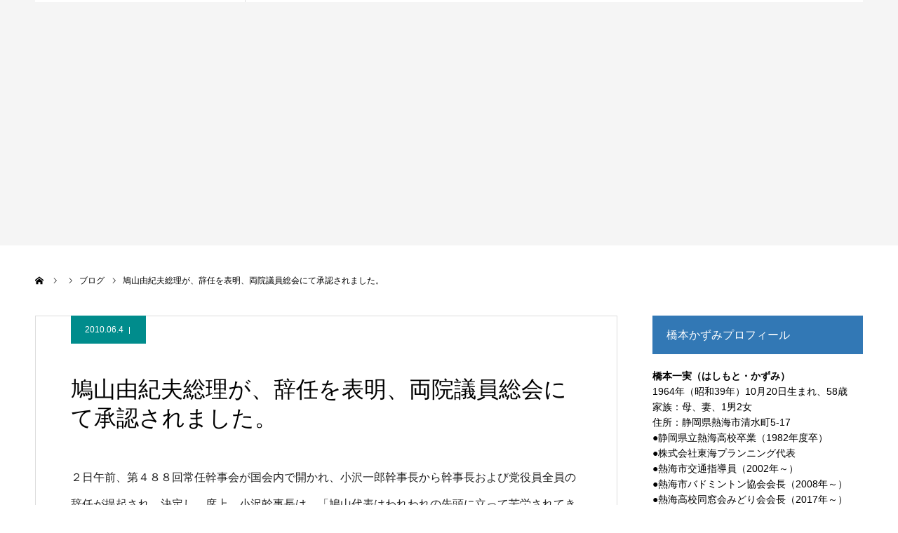

--- FILE ---
content_type: text/html; charset=UTF-8
request_url: https://hashikazu.org/archives/1695
body_size: 46614
content:
<!DOCTYPE html>
<html class="pc" lang="ja">
<head>
<meta charset="UTF-8">
<!--[if IE]><meta http-equiv="X-UA-Compatible" content="IE=edge"><![endif]-->
<meta name="viewport" content="width=device-width">
<meta name="format-detection" content="telephone=no">
<title>鳩山由紀夫総理が、辞任を表明、両院議員総会にて承認されました。 | 熱海市議会議員 橋本かずみ公式サイト</title>
<meta name="description" content="２日午前、第４８８回常任幹事会が国会内で開かれ、小沢一郎幹事長から幹事長および党役員全員の辞任が提起され、決定し、席上、小沢幹事長は、「鳩山代表はわれわれの先頭に立って苦労されてきた。">
<link rel="pingback" href="https://hashikazu.org/new/xmlrpc.php">
<link rel="shortcut icon" href="https://hashikazu.org/new/wp-content/uploads/2023/05/fav16.png">
<meta name='robots' content='max-image-preview:large' />
<link rel='dns-prefetch' href='//www.googletagmanager.com' />
<link rel="alternate" type="application/rss+xml" title="熱海市議会議員 橋本かずみ公式サイト &raquo; フィード" href="https://hashikazu.org/feed" />
<link rel="alternate" type="application/rss+xml" title="熱海市議会議員 橋本かずみ公式サイト &raquo; コメントフィード" href="https://hashikazu.org/comments/feed" />
<link rel="alternate" type="application/rss+xml" title="熱海市議会議員 橋本かずみ公式サイト &raquo; 鳩山由紀夫総理が、辞任を表明、両院議員総会にて承認されました。 のコメントのフィード" href="https://hashikazu.org/archives/1695/feed" />
<link rel='stylesheet' id='style-css' href='https://hashikazu.org/new/wp-content/themes/agenda_tcd059/style.css?ver=1.8' type='text/css' media='all' />
<link rel='stylesheet' id='wp-block-library-css' href='https://hashikazu.org/new/wp-includes/css/dist/block-library/style.min.css?ver=6.4.7' type='text/css' media='all' />
<style id='classic-theme-styles-inline-css' type='text/css'>
/*! This file is auto-generated */
.wp-block-button__link{color:#fff;background-color:#32373c;border-radius:9999px;box-shadow:none;text-decoration:none;padding:calc(.667em + 2px) calc(1.333em + 2px);font-size:1.125em}.wp-block-file__button{background:#32373c;color:#fff;text-decoration:none}
</style>
<style id='global-styles-inline-css' type='text/css'>
body{--wp--preset--color--black: #000000;--wp--preset--color--cyan-bluish-gray: #abb8c3;--wp--preset--color--white: #ffffff;--wp--preset--color--pale-pink: #f78da7;--wp--preset--color--vivid-red: #cf2e2e;--wp--preset--color--luminous-vivid-orange: #ff6900;--wp--preset--color--luminous-vivid-amber: #fcb900;--wp--preset--color--light-green-cyan: #7bdcb5;--wp--preset--color--vivid-green-cyan: #00d084;--wp--preset--color--pale-cyan-blue: #8ed1fc;--wp--preset--color--vivid-cyan-blue: #0693e3;--wp--preset--color--vivid-purple: #9b51e0;--wp--preset--gradient--vivid-cyan-blue-to-vivid-purple: linear-gradient(135deg,rgba(6,147,227,1) 0%,rgb(155,81,224) 100%);--wp--preset--gradient--light-green-cyan-to-vivid-green-cyan: linear-gradient(135deg,rgb(122,220,180) 0%,rgb(0,208,130) 100%);--wp--preset--gradient--luminous-vivid-amber-to-luminous-vivid-orange: linear-gradient(135deg,rgba(252,185,0,1) 0%,rgba(255,105,0,1) 100%);--wp--preset--gradient--luminous-vivid-orange-to-vivid-red: linear-gradient(135deg,rgba(255,105,0,1) 0%,rgb(207,46,46) 100%);--wp--preset--gradient--very-light-gray-to-cyan-bluish-gray: linear-gradient(135deg,rgb(238,238,238) 0%,rgb(169,184,195) 100%);--wp--preset--gradient--cool-to-warm-spectrum: linear-gradient(135deg,rgb(74,234,220) 0%,rgb(151,120,209) 20%,rgb(207,42,186) 40%,rgb(238,44,130) 60%,rgb(251,105,98) 80%,rgb(254,248,76) 100%);--wp--preset--gradient--blush-light-purple: linear-gradient(135deg,rgb(255,206,236) 0%,rgb(152,150,240) 100%);--wp--preset--gradient--blush-bordeaux: linear-gradient(135deg,rgb(254,205,165) 0%,rgb(254,45,45) 50%,rgb(107,0,62) 100%);--wp--preset--gradient--luminous-dusk: linear-gradient(135deg,rgb(255,203,112) 0%,rgb(199,81,192) 50%,rgb(65,88,208) 100%);--wp--preset--gradient--pale-ocean: linear-gradient(135deg,rgb(255,245,203) 0%,rgb(182,227,212) 50%,rgb(51,167,181) 100%);--wp--preset--gradient--electric-grass: linear-gradient(135deg,rgb(202,248,128) 0%,rgb(113,206,126) 100%);--wp--preset--gradient--midnight: linear-gradient(135deg,rgb(2,3,129) 0%,rgb(40,116,252) 100%);--wp--preset--font-size--small: 13px;--wp--preset--font-size--medium: 20px;--wp--preset--font-size--large: 36px;--wp--preset--font-size--x-large: 42px;--wp--preset--spacing--20: 0.44rem;--wp--preset--spacing--30: 0.67rem;--wp--preset--spacing--40: 1rem;--wp--preset--spacing--50: 1.5rem;--wp--preset--spacing--60: 2.25rem;--wp--preset--spacing--70: 3.38rem;--wp--preset--spacing--80: 5.06rem;--wp--preset--shadow--natural: 6px 6px 9px rgba(0, 0, 0, 0.2);--wp--preset--shadow--deep: 12px 12px 50px rgba(0, 0, 0, 0.4);--wp--preset--shadow--sharp: 6px 6px 0px rgba(0, 0, 0, 0.2);--wp--preset--shadow--outlined: 6px 6px 0px -3px rgba(255, 255, 255, 1), 6px 6px rgba(0, 0, 0, 1);--wp--preset--shadow--crisp: 6px 6px 0px rgba(0, 0, 0, 1);}:where(.is-layout-flex){gap: 0.5em;}:where(.is-layout-grid){gap: 0.5em;}body .is-layout-flow > .alignleft{float: left;margin-inline-start: 0;margin-inline-end: 2em;}body .is-layout-flow > .alignright{float: right;margin-inline-start: 2em;margin-inline-end: 0;}body .is-layout-flow > .aligncenter{margin-left: auto !important;margin-right: auto !important;}body .is-layout-constrained > .alignleft{float: left;margin-inline-start: 0;margin-inline-end: 2em;}body .is-layout-constrained > .alignright{float: right;margin-inline-start: 2em;margin-inline-end: 0;}body .is-layout-constrained > .aligncenter{margin-left: auto !important;margin-right: auto !important;}body .is-layout-constrained > :where(:not(.alignleft):not(.alignright):not(.alignfull)){max-width: var(--wp--style--global--content-size);margin-left: auto !important;margin-right: auto !important;}body .is-layout-constrained > .alignwide{max-width: var(--wp--style--global--wide-size);}body .is-layout-flex{display: flex;}body .is-layout-flex{flex-wrap: wrap;align-items: center;}body .is-layout-flex > *{margin: 0;}body .is-layout-grid{display: grid;}body .is-layout-grid > *{margin: 0;}:where(.wp-block-columns.is-layout-flex){gap: 2em;}:where(.wp-block-columns.is-layout-grid){gap: 2em;}:where(.wp-block-post-template.is-layout-flex){gap: 1.25em;}:where(.wp-block-post-template.is-layout-grid){gap: 1.25em;}.has-black-color{color: var(--wp--preset--color--black) !important;}.has-cyan-bluish-gray-color{color: var(--wp--preset--color--cyan-bluish-gray) !important;}.has-white-color{color: var(--wp--preset--color--white) !important;}.has-pale-pink-color{color: var(--wp--preset--color--pale-pink) !important;}.has-vivid-red-color{color: var(--wp--preset--color--vivid-red) !important;}.has-luminous-vivid-orange-color{color: var(--wp--preset--color--luminous-vivid-orange) !important;}.has-luminous-vivid-amber-color{color: var(--wp--preset--color--luminous-vivid-amber) !important;}.has-light-green-cyan-color{color: var(--wp--preset--color--light-green-cyan) !important;}.has-vivid-green-cyan-color{color: var(--wp--preset--color--vivid-green-cyan) !important;}.has-pale-cyan-blue-color{color: var(--wp--preset--color--pale-cyan-blue) !important;}.has-vivid-cyan-blue-color{color: var(--wp--preset--color--vivid-cyan-blue) !important;}.has-vivid-purple-color{color: var(--wp--preset--color--vivid-purple) !important;}.has-black-background-color{background-color: var(--wp--preset--color--black) !important;}.has-cyan-bluish-gray-background-color{background-color: var(--wp--preset--color--cyan-bluish-gray) !important;}.has-white-background-color{background-color: var(--wp--preset--color--white) !important;}.has-pale-pink-background-color{background-color: var(--wp--preset--color--pale-pink) !important;}.has-vivid-red-background-color{background-color: var(--wp--preset--color--vivid-red) !important;}.has-luminous-vivid-orange-background-color{background-color: var(--wp--preset--color--luminous-vivid-orange) !important;}.has-luminous-vivid-amber-background-color{background-color: var(--wp--preset--color--luminous-vivid-amber) !important;}.has-light-green-cyan-background-color{background-color: var(--wp--preset--color--light-green-cyan) !important;}.has-vivid-green-cyan-background-color{background-color: var(--wp--preset--color--vivid-green-cyan) !important;}.has-pale-cyan-blue-background-color{background-color: var(--wp--preset--color--pale-cyan-blue) !important;}.has-vivid-cyan-blue-background-color{background-color: var(--wp--preset--color--vivid-cyan-blue) !important;}.has-vivid-purple-background-color{background-color: var(--wp--preset--color--vivid-purple) !important;}.has-black-border-color{border-color: var(--wp--preset--color--black) !important;}.has-cyan-bluish-gray-border-color{border-color: var(--wp--preset--color--cyan-bluish-gray) !important;}.has-white-border-color{border-color: var(--wp--preset--color--white) !important;}.has-pale-pink-border-color{border-color: var(--wp--preset--color--pale-pink) !important;}.has-vivid-red-border-color{border-color: var(--wp--preset--color--vivid-red) !important;}.has-luminous-vivid-orange-border-color{border-color: var(--wp--preset--color--luminous-vivid-orange) !important;}.has-luminous-vivid-amber-border-color{border-color: var(--wp--preset--color--luminous-vivid-amber) !important;}.has-light-green-cyan-border-color{border-color: var(--wp--preset--color--light-green-cyan) !important;}.has-vivid-green-cyan-border-color{border-color: var(--wp--preset--color--vivid-green-cyan) !important;}.has-pale-cyan-blue-border-color{border-color: var(--wp--preset--color--pale-cyan-blue) !important;}.has-vivid-cyan-blue-border-color{border-color: var(--wp--preset--color--vivid-cyan-blue) !important;}.has-vivid-purple-border-color{border-color: var(--wp--preset--color--vivid-purple) !important;}.has-vivid-cyan-blue-to-vivid-purple-gradient-background{background: var(--wp--preset--gradient--vivid-cyan-blue-to-vivid-purple) !important;}.has-light-green-cyan-to-vivid-green-cyan-gradient-background{background: var(--wp--preset--gradient--light-green-cyan-to-vivid-green-cyan) !important;}.has-luminous-vivid-amber-to-luminous-vivid-orange-gradient-background{background: var(--wp--preset--gradient--luminous-vivid-amber-to-luminous-vivid-orange) !important;}.has-luminous-vivid-orange-to-vivid-red-gradient-background{background: var(--wp--preset--gradient--luminous-vivid-orange-to-vivid-red) !important;}.has-very-light-gray-to-cyan-bluish-gray-gradient-background{background: var(--wp--preset--gradient--very-light-gray-to-cyan-bluish-gray) !important;}.has-cool-to-warm-spectrum-gradient-background{background: var(--wp--preset--gradient--cool-to-warm-spectrum) !important;}.has-blush-light-purple-gradient-background{background: var(--wp--preset--gradient--blush-light-purple) !important;}.has-blush-bordeaux-gradient-background{background: var(--wp--preset--gradient--blush-bordeaux) !important;}.has-luminous-dusk-gradient-background{background: var(--wp--preset--gradient--luminous-dusk) !important;}.has-pale-ocean-gradient-background{background: var(--wp--preset--gradient--pale-ocean) !important;}.has-electric-grass-gradient-background{background: var(--wp--preset--gradient--electric-grass) !important;}.has-midnight-gradient-background{background: var(--wp--preset--gradient--midnight) !important;}.has-small-font-size{font-size: var(--wp--preset--font-size--small) !important;}.has-medium-font-size{font-size: var(--wp--preset--font-size--medium) !important;}.has-large-font-size{font-size: var(--wp--preset--font-size--large) !important;}.has-x-large-font-size{font-size: var(--wp--preset--font-size--x-large) !important;}
.wp-block-navigation a:where(:not(.wp-element-button)){color: inherit;}
:where(.wp-block-post-template.is-layout-flex){gap: 1.25em;}:where(.wp-block-post-template.is-layout-grid){gap: 1.25em;}
:where(.wp-block-columns.is-layout-flex){gap: 2em;}:where(.wp-block-columns.is-layout-grid){gap: 2em;}
.wp-block-pullquote{font-size: 1.5em;line-height: 1.6;}
</style>
<script type="text/javascript" src="https://hashikazu.org/new/wp-includes/js/jquery/jquery.min.js?ver=3.7.1" id="jquery-core-js"></script>
<script type="text/javascript" src="https://hashikazu.org/new/wp-includes/js/jquery/jquery-migrate.min.js?ver=3.4.1" id="jquery-migrate-js"></script>

<!-- Site Kit によって追加された Google タグ（gtag.js）スニペット -->
<!-- Google アナリティクス スニペット (Site Kit が追加) -->
<script type="text/javascript" src="https://www.googletagmanager.com/gtag/js?id=G-FXLGGWKYLE" id="google_gtagjs-js" async></script>
<script type="text/javascript" id="google_gtagjs-js-after">
/* <![CDATA[ */
window.dataLayer = window.dataLayer || [];function gtag(){dataLayer.push(arguments);}
gtag("set","linker",{"domains":["hashikazu.org"]});
gtag("js", new Date());
gtag("set", "developer_id.dZTNiMT", true);
gtag("config", "G-FXLGGWKYLE");
 window._googlesitekit = window._googlesitekit || {}; window._googlesitekit.throttledEvents = []; window._googlesitekit.gtagEvent = (name, data) => { var key = JSON.stringify( { name, data } ); if ( !! window._googlesitekit.throttledEvents[ key ] ) { return; } window._googlesitekit.throttledEvents[ key ] = true; setTimeout( () => { delete window._googlesitekit.throttledEvents[ key ]; }, 5 ); gtag( "event", name, { ...data, event_source: "site-kit" } ); }; 
/* ]]> */
</script>
<link rel="https://api.w.org/" href="https://hashikazu.org/wp-json/" /><link rel="alternate" type="application/json" href="https://hashikazu.org/wp-json/wp/v2/posts/1695" /><link rel="canonical" href="https://hashikazu.org/archives/1695" />
<link rel='shortlink' href='https://hashikazu.org/?p=1695' />
<link rel="alternate" type="application/json+oembed" href="https://hashikazu.org/wp-json/oembed/1.0/embed?url=https%3A%2F%2Fhashikazu.org%2Farchives%2F1695" />
<link rel="alternate" type="text/xml+oembed" href="https://hashikazu.org/wp-json/oembed/1.0/embed?url=https%3A%2F%2Fhashikazu.org%2Farchives%2F1695&#038;format=xml" />
<meta name="generator" content="Site Kit by Google 1.168.0" />
<link rel="stylesheet" href="https://hashikazu.org/new/wp-content/themes/agenda_tcd059/css/design-plus.css?ver=1.8">
<link rel="stylesheet" href="https://hashikazu.org/new/wp-content/themes/agenda_tcd059/css/sns-botton.css?ver=1.8">
<link rel="stylesheet" media="screen and (max-width:1260px)" href="https://hashikazu.org/new/wp-content/themes/agenda_tcd059/css/responsive.css?ver=1.8">
<link rel="stylesheet" media="screen and (max-width:1260px)" href="https://hashikazu.org/new/wp-content/themes/agenda_tcd059/css/footer-bar.css?ver=1.8">

<script src="https://hashikazu.org/new/wp-content/themes/agenda_tcd059/js/jquery.easing.1.4.js?ver=1.8"></script>
<script src="https://hashikazu.org/new/wp-content/themes/agenda_tcd059/js/jscript.js?ver=1.8"></script>
<script src="https://hashikazu.org/new/wp-content/themes/agenda_tcd059/js/comment.js?ver=1.8"></script>
<script src="https://hashikazu.org/new/wp-content/themes/agenda_tcd059/js/header_fix.js?ver=1.8"></script>


<style type="text/css">

body, input, textarea { font-family: Arial, "Hiragino Kaku Gothic ProN", "ヒラギノ角ゴ ProN W3", "メイリオ", Meiryo, sans-serif; }

.rich_font, .p-vertical { font-family: "Times New Roman" , "游明朝" , "Yu Mincho" , "游明朝体" , "YuMincho" , "ヒラギノ明朝 Pro W3" , "Hiragino Mincho Pro" , "HiraMinProN-W3" , "HGS明朝E" , "ＭＳ Ｐ明朝" , "MS PMincho" , serif; font-weight:500; }


#header_image_for_404 .headline { font-family: "Times New Roman" , "游明朝" , "Yu Mincho" , "游明朝体" , "YuMincho" , "ヒラギノ明朝 Pro W3" , "Hiragino Mincho Pro" , "HiraMinProN-W3" , "HGS明朝E" , "ＭＳ Ｐ明朝" , "MS PMincho" , serif; font-weight:500; }






#page_header_catch { font-size:36px; color:#FFFFFF; background:rgba(3,75,69,0.5); }
.mobile #page_header_catch { font-size:20px; }
#page_header_title { font-size:50px; }
.mobile #page_header_title { font-size:18px; }
#post_title { font-size:32px; color:#000000; }
.post_content { font-size:14px; color:#666666; }
.mobile #post_title { font-size:18px; }
.mobile .post_content { font-size:13px; }


.c-pw__btn { background: #3278b5; }
.post_content a, .post_content a:hover, .custom-html-widget a, .custom-html-widget a:hover { color: #008c8d; }


#related_post .image img, .styled_post_list1 .image img, .styled_post_list2 .image img, .widget_tab_post_list .image img, .index_post_image img
{
  width:100%; height:auto;
  -webkit-transition: transform  0.75s ease;
  transition: transform  0.75s ease;
}
#related_post .image:hover img, .styled_post_list1 .image:hover img, .styled_post_list2 .image:hover img, .widget_tab_post_list .image:hover img, .index_post_image:hover img
{
  -webkit-transform: scale(1.2);
  transform: scale(1.2);
}



body, a, #previous_next_post a:hover
  { color: #000000; }

.side_widget .styled_post_list1 .title:hover, .page_post_list .meta a:hover, .page_post_list .headline,
  .slider_main .caption .title a:hover, #comment_header ul li a:hover, #header_text .logo a:hover, #bread_crumb li.home a:hover:before, #post_title_area .meta li a:hover
    { color: #3278b5; }

.pc #global_menu ul ul a, .next_page_link a:hover, .collapse_category_list li a:hover .count, .pb_spec_table_button a:hover,
  #wp-calendar td a:hover, #wp-calendar #prev a:hover, #wp-calendar #next a:hover, .mobile #global_menu li a:hover, #mobile_menu .close_button:hover,
    #post_pagination p, .page_navi span.current, .tcd_user_profile_widget .button a:hover, #return_top a, #p_readmore .button,
      #header_slider .slick-dots button:hover::before, #header_slider .slick-dots .slick-active button::before
        { background-color: #3278b5 !important; }

#comment_header ul li a:hover, #comment_header ul li.comment_switch_active a, #comment_header #comment_closed p, #post_pagination p, .page_navi span.current
  { border-color: #3278b5; }

.collapse_category_list li a:before
  { border-color: transparent transparent transparent #3278b5; }

.slider_nav .swiper-slide-active, .slider_nav .swiper-slide:hover
  { box-shadow:inset 0 0 0 5px #3278b5; }

a:hover, #index_news .button:hover:after, .pc #global_menu a:hover, .pc #global_menu > ul > li.active > a, .pc #global_menu > ul > li.current-menu-item > a, #bread_crumb li.home a:hover:after, #bread_crumb li a:hover, .tcd_category_list li a:hover, #report_post_meta_top a:hover
  { color: #003870; }

.pc #global_menu ul ul a:hover, #return_top a:hover, #post_pagination a:hover, .page_navi a:hover, #slide_menu a span.count, .tcdw_custom_drop_menu a:hover, #p_readmore .button:hover, #previous_next_page a:hover,
  .tcd_category_list li a:hover .count, #submit_comment:hover, #comment_header ul li a:hover, .widget_tab_post_list_button a:hover, .mobile #menu_button:hover
    { background-color: #003870 !important; }

#post_pagination a:hover, .page_navi a:hover, .tcdw_custom_drop_menu a:hover, #comment_textarea textarea:focus, #guest_info input:focus, .widget_tab_post_list_button a:hover
  { border-color: #003870 !important; }

.post_content a { color: #008c8d; }

#comment_header ul li.comment_switch_active a, #comment_header #comment_closed p { background-color: #3278b5 !important; }
#comment_header ul li.comment_switch_active a:after, #comment_header #comment_closed p:after { border-color:#3278b5 transparent transparent transparent; }

.side_headline { color: #FFFFFF; background: #3278b5;  }

.no_header_content { background:rgba(50,120,181,0.8); }

#site_wrap { display:none; }
#site_loader_overlay {
  background: #fff;
  opacity: 1;
  position: fixed;
  top: 0px;
  left: 0px;
  width: 100%;
  height: 100%;
  width: 100vw;
  height: 100vh;
  z-index: 99999;
}
#site_loader_animation {
  width: 48px;
  height: 48px;
  font-size: 10px;
  text-indent: -9999em;
  position: fixed;
  top: 0;
  left: 0;
	right: 0;
	bottom: 0;
	margin: auto;
  border: 3px solid rgba(0,140,141,0.2);
  border-top-color: #008c8d;
  border-radius: 50%;
  -webkit-animation: loading-circle 1.1s infinite linear;
  animation: loading-circle 1.1s infinite linear;
}
@-webkit-keyframes loading-circle {
  0% { -webkit-transform: rotate(0deg); transform: rotate(0deg); }
  100% { -webkit-transform: rotate(360deg); transform: rotate(360deg); }
}
@media only screen and (max-width: 767px) {
	#site_loader_animation { width: 30px; height: 30px; }
}
@keyframes loading-circle {
  0% { -webkit-transform: rotate(0deg); transform: rotate(0deg); }
  100% { -webkit-transform: rotate(360deg); transform: rotate(360deg); }
}


.gmapsb {
height: 0;
overflow: hidden;
padding-bottom: 80%;
position: relative;
}
.gmapsb iframe {
position: absolute;
left: 0;
top: 0;
height: 100%;
width: 100%;
}

.post_content {
    font-size: 18px;
    color: #222222;
}

.post_content {
    font-size: 16px;
    color: #222222;
}

body.page .post_content {
    font-size: 16px;
    color: #222222;
}

.side_widget {
    line-height:160%;
}


.mobile .post_content {
    font-size: 18px;
}

.post_content .wp-caption-text {
    text-align: center;
    font-size: 14px;
    font-style: normal;
}

#header_slider .caption .title.font_style_type3 {
    padding: 80px 0px 0px 0px;
}

.page-template-default #header.animate {
  -webkit-animation: headerSlideIn 0.0s ease forwards 0.0s;
  animation: headerSlideIn 0.0s ease forwards 0.0s;
}
</style>


<script type="text/javascript">
window.onbeforeunload = function() {
};
window.onunload = function() {
};
window.addEventListener("pageshow", function(evt) {
    if (evt.persisted) {
        window.location.reload();
    }
}, false);
</script>

<meta name="google-site-verification" content="grjHwNzMf3tn0gzM9GXA5WfaE4xj40yzQpn-PkVhTeQ"><style type="text/css"></style></head>
<body id="body" class="post-template-default single single-post postid-1695 single-format-standard fix_top">

<div id="site_loader_overlay">
 <div id="site_loader_animation">
   </div>
</div>

<div id="container">

 <div id="header" >
  <div id="header_inner" class="clearfix">
   <div id="header_logo">
    <div id="logo_image">
 <h1 class="logo">
  <a href="https://hashikazu.org/" title="熱海市議会議員 橋本かずみ公式サイト" class="mobile_logo_text">
      <img class="pc_logo_image" src="https://hashikazu.org/new/wp-content/uploads/2019/05/logo-2-1.png?1768786825" alt="熱海市議会議員 橋本かずみ公式サイト" title="熱海市議会議員 橋本かずみ公式サイト" width="274" height="99" />
        </a>
 </h1>
</div>
   </div>
      <div id="global_menu">
    <ul id="menu-%e3%83%98%e3%83%83%e3%83%80%e3%83%bc" class="menu"><li id="menu-item-17972" class="menu-item menu-item-type-custom menu-item-object-custom menu-item-home menu-item-17972"><a href="https://hashikazu.org/">HOME</a></li>
<li id="menu-item-17790" class="menu-item menu-item-type-post_type menu-item-object-page menu-item-17790"><a href="https://hashikazu.org/leaflet">橋本かずみ  決意と政策</a></li>
<li id="menu-item-17971" class="menu-item menu-item-type-taxonomy menu-item-object-category current-post-ancestor current-menu-parent current-post-parent menu-item-17971"><a href="https://hashikazu.org/archives/category/blog">ブログ一覧</a></li>
<li id="menu-item-15393" class="menu-item menu-item-type-post_type menu-item-object-page menu-item-15393"><a href="https://hashikazu.org/kaicho">中山後援会長のメッセージ</a></li>
<li id="menu-item-15403" class="menu-item menu-item-type-custom menu-item-object-custom menu-item-15403"><a href="https://www.facebook.com/kazumi.hashimoto.56">橋本一実 Facebook</a></li>
</ul>   </div>
   <a href="#" id="menu_button"><span>menu</span></a>
     </div><!-- END #header_inner -->
 </div><!-- END #header -->

 
 <div id="main_contents" class="clearfix">
<div id="page_header_no_image">
  <h3 id="page_header_title" class="rich_font"><span>橋本かずみ活動ブログ</span></h3>
 </div>

<div id="bread_crumb">

<ul class="clearfix" itemscope itemtype="http://schema.org/BreadcrumbList">
 <li itemprop="itemListElement" itemscope itemtype="http://schema.org/ListItem" class="home"><a itemprop="item" href="https://hashikazu.org/"><span itemprop="name">ホーム</span></a><meta itemprop="position" content="1"></li>
 <li itemprop="itemListElement" itemscope itemtype="http://schema.org/ListItem"><a itemprop="item" href="https://hashikazu.org/archives/1695"><span itemprop="name"></span></a><meta itemprop="position" content="2"></li>
   <li class="category" itemprop="itemListElement" itemscope itemtype="http://schema.org/ListItem"><a itemprop="item" href="https://hashikazu.org/archives/category/blog"><span itemprop="name">ブログ</span></a><meta itemprop="position" content="3"></li>
   <li class="last" itemprop="itemListElement" itemscope itemtype="http://schema.org/ListItem"><span itemprop="name">鳩山由紀夫総理が、辞任を表明、両院議員総会にて承認されました。</span><meta itemprop="position" content="4"></li>
</ul>

</div>

<div id="main_col" class="clearfix">

 <div id="left_col">

 
   <article id="article">

        <ul id="post_meta_top" class="clearfix" style="background:#008c8c;">
     <li class="date"><time class="entry-date updated" datetime="2010-06-04T00:01:20+09:00">2010.06.4</time></li>         </ul>
    
    <h2 id="post_title" class="entry-title">鳩山由紀夫総理が、辞任を表明、両院議員総会にて承認されました。</h2>

    
    
    
    
    
    
    <div class="post_content clearfix">
     <p>２日午前、第４８８回常任幹事会が国会内で開かれ、小沢一郎幹事長から幹事長および党役員全員の辞任が提起され、決定し、席上、小沢幹事長は、「鳩山代表はわれわれの先頭に立って苦労されてきた。熟慮された結果の決断に敬意を表したい」と述べたことが民主党ホームペジに記されています。</p>
<p>両院議員総会での辞意表明のライブ中継を私も見ていましたが、鳩山代表は、万雷の拍手の中、挨拶に立ち「今日まで職を務めてきた」として、「国民のための予算を作れたことを誇りに思う」と切り出しました。</p>
<p>このなかで、子ども手当、農業の戸別所得補償制度、水俣病の救済、医療費の増額を挙げ、「もっと人のいのちを大切にする政治を進めなければならない」とし、しかし、次第に、国民の皆さんが民主党の訴えに聞く耳を持たなくなったことを、「私の不徳の致すところ」と述べ、その理由を二つ挙げました。</p>
<p>一つは、普天間基地の移設問題で県外移設を実現できなかったこと、結果として沖縄の皆さん、徳之島の皆さんに迷惑をかけ、社民党の政権離脱を招いたこと。</p>
<p>もう一つは、政治とカネの問題だとして、自身がクリーンな政治を訴え、自民党を飛び出し、さきがけを作り、民主党を作ったにもかかわらず、政治資金規正法違反の秘書を抱えていたこと、幹事長にも同様な問題があったことを挙げ、「自身も身を引くので、恐縮だが幹事長にも引いていただきたいと申し上げ、『分かった』と言ってもらった」といったいきさつについても説明がなされました。また、小林千代美議員の問題にも触れ、その責めを負ってほしいと述べられました。</p>
<p>そのうえで、「トコトンきれいな政党に戻らなければならない。新たな民主党に国民の皆さんは聞く耳をもっていただけるようになり、国民の皆さんに声が届くようになる。また、国民の皆さんの声が通る党になる」と、新たな政党として生まれ変わることを求めました。</p>
<p>さらに、「手を携えて国難に耐えながら、新しい時代をつかみ取っていこうではないか」と全議員に訴え、このメッセージは全議員の万雷の拍手で承認され、近日中に代表選挙が実施されることになりました。</p>
<p>全議員が、立って拍手で鳩山代表を見送っていましたが、最後に鳩山総理と小沢幹事長が固く握手を交わしたときの小沢幹事長が何度もうなづいていた表情が印象的でした。 </p>
<p> 鳩山由紀夫総理（代表）の辞意表明を受けて、２日午前、第４８８回常任幹事会が国会内で開かれ、小沢一郎幹事長から幹事長および党役員全員の辞任が提起され、決定し、席上、小沢幹事長は、「鳩山代表はわれわれの先頭に立って苦労されてきた。熟慮された結果の決断に敬意を表したい」と述べました。</p>
<p>また小沢幹事長は、与党であり国政に空白をつくるべきでなく、さらに、国会末まで時間が限られているため、６月４日午前中に代表選挙を実施する旨提案し、承認されたと記されています。</p>
<p>明日新たな日本の代表が決まります。</p>
    </div>

        <div class="single_share clearfix" id="single_share_bottom">
     <div class="share-type1 share-btm">
 
	<div class="sns mt10 mb45">
		<ul class="type1 clearfix">
			<li class="twitter">
				<a href="//twitter.com/share?text=%E9%B3%A9%E5%B1%B1%E7%94%B1%E7%B4%80%E5%A4%AB%E7%B7%8F%E7%90%86%E3%81%8C%E3%80%81%E8%BE%9E%E4%BB%BB%E3%82%92%E8%A1%A8%E6%98%8E%E3%80%81%E4%B8%A1%E9%99%A2%E8%AD%B0%E5%93%A1%E7%B7%8F%E4%BC%9A%E3%81%AB%E3%81%A6%E6%89%BF%E8%AA%8D%E3%81%95%E3%82%8C%E3%81%BE%E3%81%97%E3%81%9F%E3%80%82&url=https%3A%2F%2Fhashikazu.org%2Farchives%2F1695&via=&tw_p=tweetbutton&related=" onclick="javascript:window.open(this.href, '', 'menubar=no,toolbar=no,resizable=yes,scrollbars=yes,height=400,width=600');return false;"><i class="icon-twitter"></i><span class="ttl">Tweet</span><span class="share-count"></span></a>
			</li>
			<li class="facebook">
				<a href="//www.facebook.com/sharer/sharer.php?u=https://hashikazu.org/archives/1695&amp;t=%E9%B3%A9%E5%B1%B1%E7%94%B1%E7%B4%80%E5%A4%AB%E7%B7%8F%E7%90%86%E3%81%8C%E3%80%81%E8%BE%9E%E4%BB%BB%E3%82%92%E8%A1%A8%E6%98%8E%E3%80%81%E4%B8%A1%E9%99%A2%E8%AD%B0%E5%93%A1%E7%B7%8F%E4%BC%9A%E3%81%AB%E3%81%A6%E6%89%BF%E8%AA%8D%E3%81%95%E3%82%8C%E3%81%BE%E3%81%97%E3%81%9F%E3%80%82" class="facebook-btn-icon-link" target="blank" rel="nofollow"><i class="icon-facebook"></i><span class="ttl">Share</span><span class="share-count"></span></a>
			</li>
			<li class="hatebu">
				<a href="//b.hatena.ne.jp/add?mode=confirm&url=https%3A%2F%2Fhashikazu.org%2Farchives%2F1695" onclick="javascript:window.open(this.href, '', 'menubar=no,toolbar=no,resizable=yes,scrollbars=yes,height=400,width=510');return false;" ><i class="icon-hatebu"></i><span class="ttl">Hatena</span><span class="share-count"></span></a>
			</li>
			<li class="pocket">
				<a href="//getpocket.com/edit?url=https%3A%2F%2Fhashikazu.org%2Farchives%2F1695&title=%E9%B3%A9%E5%B1%B1%E7%94%B1%E7%B4%80%E5%A4%AB%E7%B7%8F%E7%90%86%E3%81%8C%E3%80%81%E8%BE%9E%E4%BB%BB%E3%82%92%E8%A1%A8%E6%98%8E%E3%80%81%E4%B8%A1%E9%99%A2%E8%AD%B0%E5%93%A1%E7%B7%8F%E4%BC%9A%E3%81%AB%E3%81%A6%E6%89%BF%E8%AA%8D%E3%81%95%E3%82%8C%E3%81%BE%E3%81%97%E3%81%9F%E3%80%82" target="blank"><i class="icon-pocket"></i><span class="ttl">Pocket</span><span class="share-count"></span></a>
			</li>
			<li class="rss">
				<a href="https://hashikazu.org/feed" target="blank"><i class="icon-rss"></i><span class="ttl">RSS</span></a>
			</li>
			<li class="feedly">
				<a href="//feedly.com/index.html#subscription/feed/https://hashikazu.org/feed" target="blank"><i class="icon-feedly"></i><span class="ttl">feedly</span><span class="share-count"></span></a>
			</li>
			<li class="pinterest">
				<a rel="nofollow" target="_blank" href="https://www.pinterest.com/pin/create/button/?url=https%3A%2F%2Fhashikazu.org%2Farchives%2F1695&media=https://hashikazu.org/new/wp-content/themes/agenda_tcd059/img/common/no_image4.gif&description=%E9%B3%A9%E5%B1%B1%E7%94%B1%E7%B4%80%E5%A4%AB%E7%B7%8F%E7%90%86%E3%81%8C%E3%80%81%E8%BE%9E%E4%BB%BB%E3%82%92%E8%A1%A8%E6%98%8E%E3%80%81%E4%B8%A1%E9%99%A2%E8%AD%B0%E5%93%A1%E7%B7%8F%E4%BC%9A%E3%81%AB%E3%81%A6%E6%89%BF%E8%AA%8D%E3%81%95%E3%82%8C%E3%81%BE%E3%81%97%E3%81%9F%E3%80%82"><i class="icon-pinterest"></i><span class="ttl">Pin&nbsp;it</span></a>
			</li>
		</ul>
	</div>
</div>
    </div>
    
    
        <div id="previous_next_post" class="clearfix">
     <div class='prev_post'><a href='https://hashikazu.org/archives/1693' title='「クリーンな民主党に戻す」鳩山首相辞任'><span class='title'>「クリーンな民主党に戻す」鳩山首相辞任</span><span class='nav'>前の記事</span></a></div>
<div class='next_post'><a href='https://hashikazu.org/archives/1701' title='笹原先生の送別会'><span class='title'>笹原先生の送別会</span><span class='nav'>次の記事</span></a></div>
    </div>
    
   </article><!-- END #article -->

   
   
   
      <div id="blog_list" class="index_content">
        <h3 class="headline" style="font-size:18px; -webkit-box-shadow:0 -5px 0 0 #000000; box-shadow:0 -5px 0 0 #000000;">関連記事</h3>
        <div class="post_list clearfix">
          <article class="item clearfix">
      <a class="image index_post_image" href="https://hashikazu.org/archives/3066" title="都の助成と総務省ＩＣＴ講習会"><img width="507" height="380" src="https://hashikazu.org/new/wp-content/uploads/2010/12/c392e2eb0a7d57e499cb7664546a3cd5.jpg" class="attachment-size4 size-size4 wp-post-image" alt="" decoding="async" loading="lazy" srcset="https://hashikazu.org/new/wp-content/uploads/2010/12/c392e2eb0a7d57e499cb7664546a3cd5.jpg 700w, https://hashikazu.org/new/wp-content/uploads/2010/12/c392e2eb0a7d57e499cb7664546a3cd5-300x225.jpg 300w" sizes="(max-width: 507px) 100vw, 507px" /></a>
      <div class="title_area">
       <h4 class="title"><a href="https://hashikazu.org/archives/3066" title="都の助成と総務省ＩＣＴ講習会">都の助成と総務省ＩＣＴ講習会</a></h4>
       <ul class="meta clearfix">
        <li class="date"><time class="entry-date updated" datetime="2010-12-17T15:04:40+09:00">2010.12.17</time></li>
        <li class="category"><a href="https://hashikazu.org/archives/category/blog" rel="category tag">ブログ</a></li>
       </ul>
      </div>
     </article>
          <article class="item clearfix">
      <a class="image index_post_image" href="https://hashikazu.org/archives/16349" title="あたみ市議会だより令和3年5月10日第46号発行"><img width="554" height="380" src="https://hashikazu.org/new/wp-content/uploads/2021/05/28ff5fc0da44f642bddc65f50960a243-2-554x380.jpg" class="attachment-size4 size-size4 wp-post-image" alt="" decoding="async" loading="lazy" /></a>
      <div class="title_area">
       <h4 class="title"><a href="https://hashikazu.org/archives/16349" title="あたみ市議会だより令和3年5月10日第46号発行">あたみ市議会だより令和3年5月10日第46号発行</a></h4>
       <ul class="meta clearfix">
        <li class="date"><time class="entry-date updated" datetime="2021-05-13T10:31:39+09:00">2021.05.13</time></li>
        <li class="category"><a href="https://hashikazu.org/archives/category/blog" rel="category tag">ブログ</a></li>
       </ul>
      </div>
     </article>
          <article class="item clearfix">
      <a class="image index_post_image" href="https://hashikazu.org/archives/2194" title="渡辺迅（ジン）さんFMにゲスト出演"><img width="551" height="380" src="https://hashikazu.org/new/wp-content/uploads/2010/09/1ab0ff7a6917c5220e8065f8557736e9.jpg" class="attachment-size4 size-size4 wp-post-image" alt="" decoding="async" loading="lazy" srcset="https://hashikazu.org/new/wp-content/uploads/2010/09/1ab0ff7a6917c5220e8065f8557736e9.jpg 700w, https://hashikazu.org/new/wp-content/uploads/2010/09/1ab0ff7a6917c5220e8065f8557736e9-300x207.jpg 300w" sizes="(max-width: 551px) 100vw, 551px" /></a>
      <div class="title_area">
       <h4 class="title"><a href="https://hashikazu.org/archives/2194" title="渡辺迅（ジン）さんFMにゲスト出演">渡辺迅（ジン）さんFMにゲスト出演</a></h4>
       <ul class="meta clearfix">
        <li class="date"><time class="entry-date updated" datetime="2010-09-06T18:50:06+09:00">2010.09.6</time></li>
        <li class="category"><a href="https://hashikazu.org/archives/category/blog" rel="category tag">ブログ</a></li>
       </ul>
      </div>
     </article>
          <article class="item clearfix">
      <a class="image index_post_image" href="https://hashikazu.org/archives/7809" title="被災地ボランティア活動に参加"><img width="507" height="380" src="https://hashikazu.org/new/wp-content/uploads/2012/05/4f562a2b443463f3de723aefc4cbdf1b.jpg" class="attachment-size4 size-size4 wp-post-image" alt="" decoding="async" loading="lazy" srcset="https://hashikazu.org/new/wp-content/uploads/2012/05/4f562a2b443463f3de723aefc4cbdf1b.jpg 600w, https://hashikazu.org/new/wp-content/uploads/2012/05/4f562a2b443463f3de723aefc4cbdf1b-300x225.jpg 300w" sizes="(max-width: 507px) 100vw, 507px" /></a>
      <div class="title_area">
       <h4 class="title"><a href="https://hashikazu.org/archives/7809" title="被災地ボランティア活動に参加">被災地ボランティア活動に参加</a></h4>
       <ul class="meta clearfix">
        <li class="date"><time class="entry-date updated" datetime="2012-05-25T23:52:29+09:00">2012.05.25</time></li>
        <li class="category"><a href="https://hashikazu.org/archives/category/blog" rel="category tag">ブログ</a></li>
       </ul>
      </div>
     </article>
          <article class="item clearfix">
      <a class="image index_post_image" href="https://hashikazu.org/archives/2401" title="若手の147市区議が地方議員年金廃止を要望"><img width="499" height="380" src="https://hashikazu.org/new/wp-content/uploads/2010/10/44ba2d24886a9728250e367a19eb57f82.jpg" class="attachment-size4 size-size4 wp-post-image" alt="" decoding="async" loading="lazy" srcset="https://hashikazu.org/new/wp-content/uploads/2010/10/44ba2d24886a9728250e367a19eb57f82.jpg 700w, https://hashikazu.org/new/wp-content/uploads/2010/10/44ba2d24886a9728250e367a19eb57f82-300x228.jpg 300w" sizes="(max-width: 499px) 100vw, 499px" /></a>
      <div class="title_area">
       <h4 class="title"><a href="https://hashikazu.org/archives/2401" title="若手の147市区議が地方議員年金廃止を要望">若手の147市区議が地方議員年金廃止を要望</a></h4>
       <ul class="meta clearfix">
        <li class="date"><time class="entry-date updated" datetime="2010-10-02T01:36:51+09:00">2010.10.2</time></li>
        <li class="category"><a href="https://hashikazu.org/archives/category/blog" rel="category tag">ブログ</a></li>
       </ul>
      </div>
     </article>
          <article class="item clearfix">
      <a class="image index_post_image" href="https://hashikazu.org/archives/13899" title="寒い朝でした。"><img width="507" height="380" src="https://hashikazu.org/new/wp-content/uploads/2014/12/593cbd7abceb90cb5b475c0d9fce8b2c.jpg" class="attachment-size4 size-size4 wp-post-image" alt="" decoding="async" loading="lazy" srcset="https://hashikazu.org/new/wp-content/uploads/2014/12/593cbd7abceb90cb5b475c0d9fce8b2c.jpg 700w, https://hashikazu.org/new/wp-content/uploads/2014/12/593cbd7abceb90cb5b475c0d9fce8b2c-300x225.jpg 300w" sizes="(max-width: 507px) 100vw, 507px" /></a>
      <div class="title_area">
       <h4 class="title"><a href="https://hashikazu.org/archives/13899" title="寒い朝でした。">寒い朝でした。</a></h4>
       <ul class="meta clearfix">
        <li class="date"><time class="entry-date updated" datetime="2014-12-21T11:39:47+09:00">2014.12.21</time></li>
        <li class="category"><a href="https://hashikazu.org/archives/category/blog" rel="category tag">ブログ</a></li>
       </ul>
      </div>
     </article>
         </div><!-- END .post_list -->
   </div><!-- END #blog_list -->
   
   
 </div><!-- END #left_col -->

 <div id="side_col">
<div class="side_widget clearfix widget_text" id="text-2">
<h3 class="side_headline"><span>橋本かずみプロフィール</span></h3>			<div class="textwidget"><p><strong>橋本一実（はしもと・かずみ）</strong><br />
1964年（昭和39年）10月20日生まれ、58歳<br />
家族：母、妻、1男2女<br />
住所：静岡県熱海市清水町5-17<br />
●静岡県立熱海高校卒業（1982年度卒）<br />
●株式会社東海プランニング代表<br />
●熱海市交通指導員（2002年～）<br />
●熱海市バドミントン協会会長（2008年～）<br />
●熱海高校同窓会みどり会会長（2017年～）<br />
●熱海ワイズメンズクラブ会員（1998年～）<br />
●熱海コンパニオン協会会長（2018年～）<br />
●熱海コミカレねっとわーく会長（2020年～）<br />
<strong>【公職・政治歴】</strong><br />
●2002年9月：熱海市議会議員初当選<br />
●2003年4月：熱海市議会議員再選<br />
●2007年4月：熱海市議会議員3選<br />
●2010年10月：静岡県議会議員初当選<br />
●2011年4月：静岡県議会議員再選<br />
●2014年5月：静岡県議会厚生委員長<br />
●2015年6月：衆議院議員秘書<br />
●2019年4月：熱海市議会議員4選<br />
●2020年6月：熱海市議会第83代副議長</p>
</div>
		</div>
<div class="side_widget clearfix tcdw_custom_drop_menu_widget" id="tcdw_custom_drop_menu-2">
<h3 class="side_headline"><span>ブログアーカイブ</span></h3>
<div class="tcdw_custom_drop_menu">
 <div class="menu-%e3%82%b5%e3%82%a4%e3%83%89%e3%83%90%e3%83%bc%e3%83%96%e3%83%ad%e3%82%b0-container"><ul id="menu-%e3%82%b5%e3%82%a4%e3%83%89%e3%83%90%e3%83%bc%e3%83%96%e3%83%ad%e3%82%b0" class="menu"><li id="menu-item-15402" class="menu-item menu-item-type-taxonomy menu-item-object-category current-post-ancestor current-menu-parent current-post-parent menu-item-15402"><a href="https://hashikazu.org/archives/category/blog">これまでのブログの一覧</a></li>
</ul></div></div>

</div>
<div class="side_widget clearfix widget_search" id="search-3">
<h3 class="side_headline"><span>検索</span></h3><form role="search" method="get" id="searchform" class="searchform" action="https://hashikazu.org/">
				<div>
					<label class="screen-reader-text" for="s">検索:</label>
					<input type="text" value="" name="s" id="s" />
					<input type="submit" id="searchsubmit" value="検索" />
				</div>
			</form></div>
</div>

</div><!-- END #main_col -->


 </div><!-- END #main_contents -->


 

 <div id="footer_bottom" class="clearfix">

    <div id="footer_info">
   <div id="footer_logo_image" class="footer_logo">
 <h3 class="logo">
  <a href="https://hashikazu.org/" title="熱海市議会議員 橋本かずみ公式サイト">
      <img class="pc_logo_image" src="https://hashikazu.org/new/wp-content/uploads/2019/05/logo-2-1.png?1768786825" alt="熱海市議会議員 橋本かずみ公式サイト" title="熱海市議会議員 橋本かずみ公式サイト" width="274" height="99" />
     </a>
 </h3>
</div>
   <div class="info"><p>Atami City Council Member<br />
Hashimoto, Kazumi<br />
〒413-0021<br />
静岡県熱海市清水町5-17<br />
TEL:0557-81-7755 FAX:0557-81-1845<br />
mail : info@hashikazu.org</p>
</div>      <ul id="footer_social_link" class="clearfix">
    <li class="facebook"><a class="target_blank" href="https://www.facebook.com/kazumi.hashimoto.56"><span>Facebook</span></a></li>                            <li class="rss"><a class="target_blank" href="https://hashikazu.org/feed"><span>RSS</span></a></li>   </ul>
     </div>

      <div id="footer_menu_left" class="footer_menu">
   <ul id="menu-%e3%83%98%e3%83%83%e3%83%80%e3%83%bc-1" class="menu"><li class="menu-item menu-item-type-custom menu-item-object-custom menu-item-home menu-item-17972"><a href="https://hashikazu.org/">HOME</a></li>
<li class="menu-item menu-item-type-post_type menu-item-object-page menu-item-17790"><a href="https://hashikazu.org/leaflet">橋本かずみ  決意と政策</a></li>
<li class="menu-item menu-item-type-taxonomy menu-item-object-category current-post-ancestor current-menu-parent current-post-parent menu-item-17971"><a href="https://hashikazu.org/archives/category/blog">ブログ一覧</a></li>
<li class="menu-item menu-item-type-post_type menu-item-object-page menu-item-15393"><a href="https://hashikazu.org/kaicho">中山後援会長のメッセージ</a></li>
<li class="menu-item menu-item-type-custom menu-item-object-custom menu-item-15403"><a href="https://www.facebook.com/kazumi.hashimoto.56">橋本一実 Facebook</a></li>
</ul>  </div>
    
  
 </div><!-- END #footer_bottom -->

 <p id="copyright">Hashimoto Kazumi Copyright © 2018</p>

 <div id="return_top">
  <a href="#body"><span>PAGE TOP</span></a>
 </div>


 

</div><!-- #container -->


<script>

 
 jQuery(document).ready(function($){

  function after_load() {
    $('#site_loader_spinner').delay(300).fadeOut(600);
    $('#site_loader_overlay').delay(600).fadeOut(900);
        $('#header').addClass('animate2');
    $('#page_header_catch').addClass('animate2');
    $('#page_header_no_image #page_header_title').addClass('animate2');
          }

  $(window).load(function () {
    after_load();
  });

  $(function(){
    setTimeout(function(){
      if( $('#site_loader_overlay').is(':visible') ) {
        after_load();
      }
    }, 7000);
  });

 });

</script>


<script type="text/javascript" src="https://hashikazu.org/new/wp-includes/js/comment-reply.min.js?ver=6.4.7" id="comment-reply-js" async="async" data-wp-strategy="async"></script>
</body>
</html>